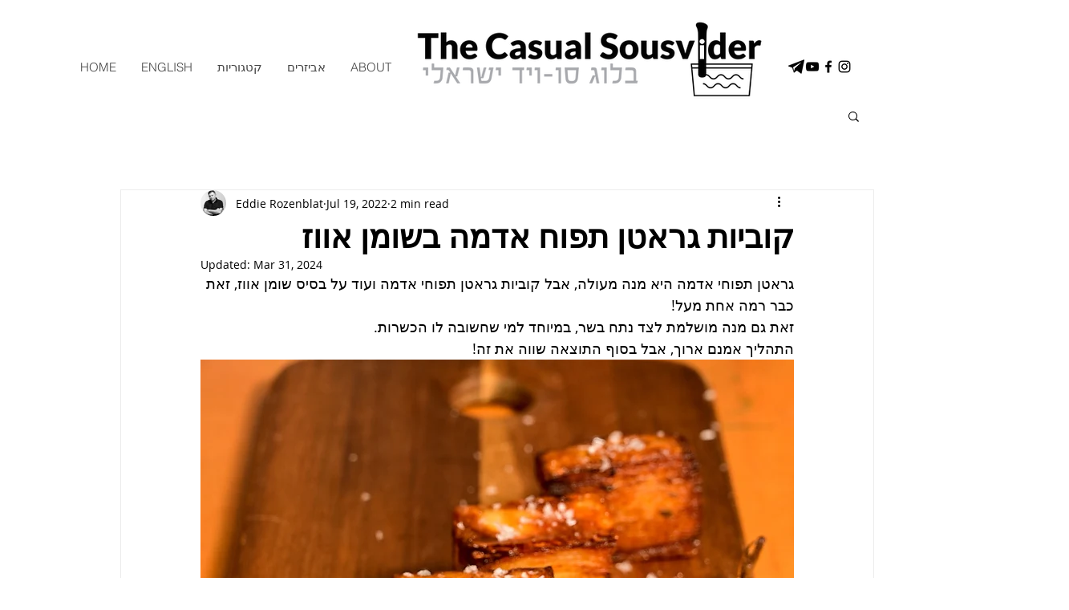

--- FILE ---
content_type: text/html; charset=utf-8
request_url: https://accounts.google.com/o/oauth2/postmessageRelay?parent=https%3A%2F%2Fstatic.parastorage.com&jsh=m%3B%2F_%2Fscs%2Fabc-static%2F_%2Fjs%2Fk%3Dgapi.lb.en.2kN9-TZiXrM.O%2Fd%3D1%2Frs%3DAHpOoo_B4hu0FeWRuWHfxnZ3V0WubwN7Qw%2Fm%3D__features__
body_size: 159
content:
<!DOCTYPE html><html><head><title></title><meta http-equiv="content-type" content="text/html; charset=utf-8"><meta http-equiv="X-UA-Compatible" content="IE=edge"><meta name="viewport" content="width=device-width, initial-scale=1, minimum-scale=1, maximum-scale=1, user-scalable=0"><script src='https://ssl.gstatic.com/accounts/o/2580342461-postmessagerelay.js' nonce="KpUOw8P5b2d1R8J41t3qtA"></script></head><body><script type="text/javascript" src="https://apis.google.com/js/rpc:shindig_random.js?onload=init" nonce="KpUOw8P5b2d1R8J41t3qtA"></script></body></html>

--- FILE ---
content_type: text/html; charset=utf-8
request_url: https://www.google.com/recaptcha/api2/aframe
body_size: 225
content:
<!DOCTYPE HTML><html><head><meta http-equiv="content-type" content="text/html; charset=UTF-8"></head><body><script nonce="BLWOgjAJyA5WtjjgdcGAqw">/** Anti-fraud and anti-abuse applications only. See google.com/recaptcha */ try{var clients={'sodar':'https://pagead2.googlesyndication.com/pagead/sodar?'};window.addEventListener("message",function(a){try{if(a.source===window.parent){var b=JSON.parse(a.data);var c=clients[b['id']];if(c){var d=document.createElement('img');d.src=c+b['params']+'&rc='+(localStorage.getItem("rc::a")?sessionStorage.getItem("rc::b"):"");window.document.body.appendChild(d);sessionStorage.setItem("rc::e",parseInt(sessionStorage.getItem("rc::e")||0)+1);localStorage.setItem("rc::h",'1769430734676');}}}catch(b){}});window.parent.postMessage("_grecaptcha_ready", "*");}catch(b){}</script></body></html>